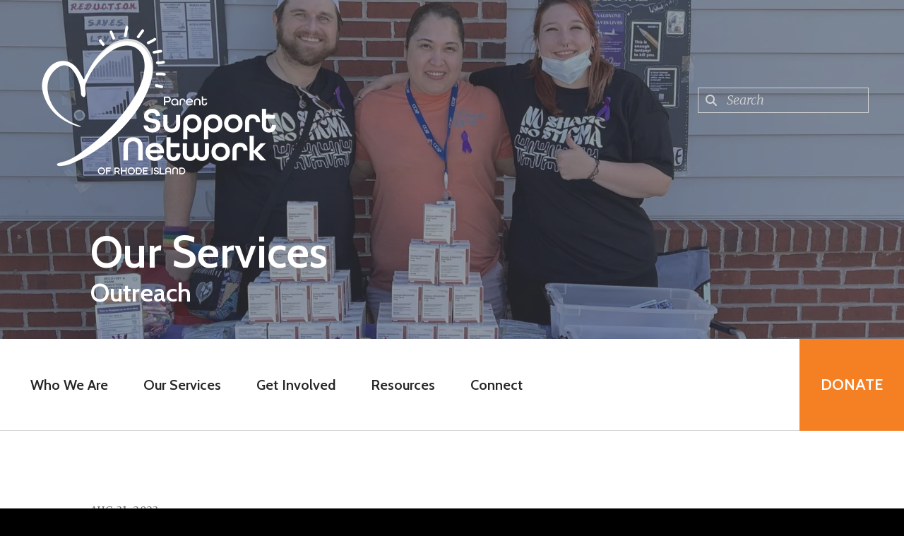

--- FILE ---
content_type: text/html; charset=UTF-8
request_url: https://hospitalitysupportri.org/our-services/outreach.html/article/2023/08/31/international-overdose-awareness-day
body_size: 10522
content:
<!DOCTYPE html>

<!--[if lt IE 9]><html lang="en" class="no-js lt-ie10 lt-ie9"><![endif]-->
<!--[if IE 9]><html lang="en" class="no-js is-ie9 lt-ie10"><![endif]-->
<!--[if gt IE 9]><!--><html lang="en" class="no-js"><!--<![endif]-->

<head>
  <title>International Overdose Awareness Day : Outreach : Our Services : Parent Support Network of Rhode Island</title>
    <link rel="shortcut icon" href="https://cdn.firespring.com/images/0d0f8a10-b00a-480d-b430-8453b755dd15"/>


<!-- Meta tags -->
<meta charset="utf-8">
<meta name="viewport" content="width=device-width, initial-scale=1.0">

      <meta name="facebook-domain-verification" content="jcom0i53w1riwc5limcfg0v1hjaw9k">
  



  <meta property="og:title" content="Outreach : Our Services : Parent Support Network of Rhode Island">
  <meta property="og:url" content="https://hospitalitysupportri.org/our-services/outreach.html/article/2023/08/31/international-overdose-awareness-day">
  <meta property="og:type" content="website">
        <meta property="og:image" content="https://cdn.firespring.com/images/989c2580-f5b5-4cea-98ce-d8c772df2414.jpg">
      <meta name="twitter:card" content="summary_large_image">
  <meta name="twitter:title" content="Outreach : Our Services : Parent Support Network of Rhode Island">
        <meta name="twitter:image" content="https://cdn.firespring.com/images/989c2580-f5b5-4cea-98ce-d8c772df2414.jpg">
  
  <link rel="stylesheet" href="//cdn.firespring.com/core/v2/css/stylesheet.1769784584.css">

<!-- CSS -->
      <link rel="stylesheet" href="//cdn.firespring.com/designs/np_nourish/css/design-10937.1769784584.css">
  
<!-- SlickSlider Assets -->
  
<!-- jQuery -->
<script nonce="c5f19bb56fdf423f4d44317773553435e7d899d44d75e72b55594666c8c2cb12" type="text/javascript">
  (function (window) {
    if (window.location !== window.top.location) {
      var handler = function () {
        window.top.location = window.location;
        return false;
      };
      window.onclick = handler;
      window.onkeypress = handler;
    }
  })(this);
</script>
  <script nonce="c5f19bb56fdf423f4d44317773553435e7d899d44d75e72b55594666c8c2cb12" src="//cdn.firespring.com/core/v2/js/jquery.1769784584.js"></script>

<!-- Clicky Analytics -->
    <script
    nonce="c5f19bb56fdf423f4d44317773553435e7d899d44d75e72b55594666c8c2cb12"
    type="text/javascript"
  >
    var firespring = { log: function () { return }, goal: function () { return } }
    var firespring_site_id = Number('101309609');
    (function () {
      var s = document.createElement('script')
      s.type = 'text/javascript'
      s.async = true
      s.src = 'https://analytics.firespring.com/js';
      (document.getElementsByTagName('head')[0] || document.getElementsByTagName('body')[0]).appendChild(s)
    })()
  </script>
<!-- End Clicky Analytics --><!-- Facebook Pixel Code -->
  <script nonce="c5f19bb56fdf423f4d44317773553435e7d899d44d75e72b55594666c8c2cb12">
    !function (f, b, e, v, n, t, s) {
      if (f.fbq) return
      n = f.fbq = function () {
        n.callMethod ?
          n.callMethod.apply(n, arguments) : n.queue.push(arguments)
      }
      if (!f._fbq) f._fbq = n
      n.push = n
      n.loaded = !0
      n.version = '2.0'
      n.queue = []
      t = b.createElement(e)
      t.async = !0
      t.src = v
      s = b.getElementsByTagName(e)[0]
      s.parentNode.insertBefore(t, s)
    }(window,
      document, 'script', 'https://connect.facebook.net/en_US/fbevents.js')

    fbq('init', '559644181954600')
    fbq('track', 'PageView')</script>
  <noscript><img
      height="1"
      width="1"
      style="display:none"
      src="https://www.facebook.com/tr?id=559644181954600&ev=PageView&noscript=1"
    /></noscript>
<!-- End Facebook Pixel Code --><!-- Begin Constant Contact Active Forms -->
    <script nonce="c5f19bb56fdf423f4d44317773553435e7d899d44d75e72b55594666c8c2cb12"> var _ctct_m = "774df34fc53f6f66c1b7d4e832edbbae"; </script>
    <script nonce="c5f19bb56fdf423f4d44317773553435e7d899d44d75e72b55594666c8c2cb12" id="signupScript" src="//static.ctctcdn.com/js/signup-form-widget/current/signup-form-widget.min.js" async defer></script>
<!-- End Constant Contact Active Forms --><!-- Google External Accounts -->
    <!-- Google Tag Manager -->
            <script nonce="c5f19bb56fdf423f4d44317773553435e7d899d44d75e72b55594666c8c2cb12">(function(w,d,s,l,i){w[l]=w[l]||[];w[l].push({'gtm.start':
					new Date().getTime(),event:'gtm.js'});var f=d.getElementsByTagName(s)[0],
				j=d.createElement(s),dl=l!='dataLayer'?'&l='+l:'';j.async=true;j.src=
				'https://www.googletagmanager.com/gtm.js?id='+i+dl;f.parentNode.insertBefore(j,f);
			})(window,document,'script','dataLayer','GTM-MSRRXK7');</script>
        <script nonce="c5f19bb56fdf423f4d44317773553435e7d899d44d75e72b55594666c8c2cb12">
	    window.dataLayer = window.dataLayer || []
	    dataLayer.push({ 'gtm.blacklist': ['customScripts'] })
    </script>
    <!-- End Google Tag Manager -->
<script
  async
  nonce="c5f19bb56fdf423f4d44317773553435e7d899d44d75e72b55594666c8c2cb12"
  src="https://www.googletagmanager.com/gtag/js?id=UA-195600948-1"
></script>
<script nonce="c5f19bb56fdf423f4d44317773553435e7d899d44d75e72b55594666c8c2cb12">
  window.dataLayer = window.dataLayer || []

  function gtag () {dataLayer.push(arguments)}

  gtag('js', new Date())
    gtag('config', 'UA-195600948-1')
    gtag('config', 'G-3MXD5JNQ3T')
  </script>
<!-- End Google External Accounts -->

            
  <!-- SF#01041386 9/23/2021 -->
<!-- Snap Pixel Code -->
<script nonce="c5f19bb56fdf423f4d44317773553435e7d899d44d75e72b55594666c8c2cb12" type='text/javascript'>
(function(e,t,n){if(e.snaptr)return;var a=e.snaptr=function()
{a.handleRequest?a.handleRequest.apply(a,arguments):a.queue.push(arguments)};
a.queue=[];var s='script';r=t.createElement(s);r.async=!0;
r.src=n;var u=t.getElementsByTagName(s)[0];
u.parentNode.insertBefore(r,u);})(window,document,
'https://sc-static.net/scevent.min.js');
snaptr('init', 'ca41c3d2-3b77-46cb-a362-e29f8c36a95c', {
'user_email': '__INSERT_USER_EMAIL__'
});
snaptr('track', 'PAGE_VIEW');
</script>
<!-- End Snap Pixel Code -->

</head>

  <body class="internal ">

  
<a class="hidden-visually skip-to-main" href="#main-content">Skip to main content</a>

      <!-- BEGIN .menu-container -->
<div class="menu-container">

<!-- BEGIN .menu-close -->
<div class="menu-close">
<i class="fa fa-times-circle-o" ></i>
</div>
<!-- END .menu-close -->

<!-- BEGIN .content-block search-block-2 -->
<div class="content-block search-2-block">
  <div class="search-form search-form--0d32edfc352de0fa11c5083ca1f75fab" role="search">

  <form class="form--inline form--inline--no-button" novalidate>
    <div class="form-row">
      <div class="form-row__controls">
        <input aria-label="Search our site" type="search" id="search-form__input--0d32edfc352de0fa11c5083ca1f75fab" autocomplete="off">
      </div>
    </div>
  </form>

  <div id="search-form__results--0d32edfc352de0fa11c5083ca1f75fab" class="search-form__results"></div>
    <script nonce="c5f19bb56fdf423f4d44317773553435e7d899d44d75e72b55594666c8c2cb12" type="text/javascript">
      var ss360Config = window.ss360Config || []
      var config = {
        style: {
          themeColor: '#333333',
          accentColor: "#000000",
          loaderType: 'circle'
        },
        searchBox: {
          selector: "#search-form__input--0d32edfc352de0fa11c5083ca1f75fab"
        },
        tracking: {
          providers: []
        },
        siteId: "psnri.org",
        showErrors: false
      }
      if (!window.ss360Config[0]) {
        var stScript = document.createElement('script')
        stScript.type = 'text/javascript'
        stScript.async = true
        stScript.src = 'https://cdn.sitesearch360.com/v13/sitesearch360-v13.min.js'
        var entry = document.getElementsByTagName('script')[0]
        entry.parentNode.insertBefore(stScript, entry)
      }
      ss360Config.push(config)
    </script>
</div>
</div>
<!-- END .content-block search-block-2 -->

<!-- BEGIN nav -->
                            <nav class="nav mobile accordian" aria-label="Secondary">

    
    <ul class="nav__list nav-ul-0 nav">
      
    <li class="nav-level-0 nav__list--parent">
      <a href="https://hospitalitysupportri.org/who-we-are/">Who We Are</a>

      
        <ul class="nav-ul-1">
           
    <li class="nav-level-1">
      <a href="https://hospitalitysupportri.org/who-we-are/">Mission &amp; History</a>

      
    </li>


    <li class="nav-level-1">
      <a href="https://hospitalitysupportri.org/who-we-are/team.html">Our Team</a>

      
    </li>


    <li class="nav-level-1">
      <a href="https://hospitalitysupportri.org/who-we-are/careers.html">Careers</a>

      
    </li>

        </ul>
      
    </li>


    <li class="nav-level-0 nav__list--parent nav__list--here">
      <a href="https://hospitalitysupportri.org/our-services/">Our Services</a>

      
        <ul class="nav-ul-1">
           
    <li class="nav-level-1">
      <a href="https://hospitalitysupportri.org/our-services/">Child &amp; Family</a>

      
    </li>


    <li class="nav-level-1">
      <a href="https://hospitalitysupportri.org/our-services/family-support-substance-use.html">Family Support for Substance Use</a>

      
    </li>


    <li class="nav-level-1">
      <a href="https://hospitalitysupportri.org/our-services/fatherhood.html">Fatherhood</a>

      
    </li>


    <li class="nav-level-1">
      <a href="https://hospitalitysupportri.org/our-services/youth-support.html">Youth</a>

      
    </li>

        </ul>
      
    </li>


    <li class="nav-level-0 nav__list--parent">
      <a href="https://hospitalitysupportri.org/get-involved/">Get Involved</a>

      
        <ul class="nav-ul-1">
           
    <li class="nav-level-1">
      <a href="https://hospitalitysupportri.org/get-involved/">Change the System</a>

      
    </li>


    <li class="nav-level-1">
      <a href="https://hospitalitysupportri.org/get-involved/prevention.html">Prevent Child Abuse RI</a>

      
    </li>


    <li class="nav-level-1">
      <a href="https://hospitalitysupportri.org/get-involved/shop.html">Shop for a Cause</a>

      
    </li>

        </ul>
      
    </li>


    <li class="nav-level-0 nav__list--parent">
      <a href="https://hospitalitysupportri.org/resources/">Resources</a>

      
        <ul class="nav-ul-1">
           
    <li class="nav-level-1">
      <a href="https://hospitalitysupportri.org/resources/">Blog</a>

      
    </li>


    <li class="nav-level-1">
      <a href="https://hospitalitysupportri.org/resources/links.html">Important Links</a>

      
    </li>


    <li class="nav-level-1">
      <a href="https://hospitalitysupportri.org/resources/podcast.html">Rhody Family Matters Podcast</a>

      
    </li>


    <li class="nav-level-1">
      <a href="https://hospitalitysupportri.org/resources/groups.html">Support Groups</a>

      
    </li>

        </ul>
      
    </li>


    <li class="nav-level-0 nav__list--parent">
      <a href="https://hospitalitysupportri.org/connect/">Connect</a>

      
        <ul class="nav-ul-1">
           
    <li class="nav-level-1">
      <a href="https://hospitalitysupportri.org/connect/">Calendar</a>

      
    </li>


    <li class="nav-level-1">
      <a href="https://hospitalitysupportri.org/connect/signup.html">Get Our Emails/Texts</a>

      
    </li>


    <li class="nav-level-1">
      <a href="https://hospitalitysupportri.org/connect/contact.html">Contact Us</a>

      
    </li>

        </ul>
      
    </li>

    </ul>

    
  </nav>


  <!-- END nav -->


</div>
<!-- END .menu-container -->


  
  
  <!-- BEGIN .masthead-container -->
  <div class="masthead-container container-dark has-bg-class">

    <!-- BEGIN header -->
<header class="header">

  <!-- BEGIN .header-logo -->
      <div class="header-logo">
      <a href="https://hospitalitysupportri.org/"><img alt="Parent Support Network of Rhode Island" title="logo" src="https://cdn.firespring.com/images/284da581-8bda-4131-993c-61d64c6bfb0a.png"></a>
    </div>
    <!-- end .header-logo -->

  <!-- BEGIN .additional-header -->
    <!-- END .additional-header -->

  <!-- BEGIN .content-block search-block -->
      <div class="content-block search-block">
  <div class="search-form search-form--dcb7e92da9aac9aae7a3af8b263abc79" role="search">

  <form class="form--inline form--inline--no-button" novalidate>
    <div class="form-row">
      <div class="form-row__controls">
        <input aria-label="Search our site" type="search" id="search-form__input--dcb7e92da9aac9aae7a3af8b263abc79" autocomplete="off">
      </div>
    </div>
  </form>

  <div id="search-form__results--dcb7e92da9aac9aae7a3af8b263abc79" class="search-form__results"></div>
    <script nonce="c5f19bb56fdf423f4d44317773553435e7d899d44d75e72b55594666c8c2cb12" type="text/javascript">
      var ss360Config = window.ss360Config || []
      var config = {
        style: {
          themeColor: '#333333',
          accentColor: "#000000",
          loaderType: 'circle'
        },
        searchBox: {
          selector: "#search-form__input--dcb7e92da9aac9aae7a3af8b263abc79"
        },
        tracking: {
          providers: []
        },
        siteId: "psnri.org",
        showErrors: false
      }
      if (!window.ss360Config[0]) {
        var stScript = document.createElement('script')
        stScript.type = 'text/javascript'
        stScript.async = true
        stScript.src = 'https://cdn.sitesearch360.com/v13/sitesearch360-v13.min.js'
        var entry = document.getElementsByTagName('script')[0]
        entry.parentNode.insertBefore(stScript, entry)
      }
      ss360Config.push(config)
    </script>
</div>
</div>
    <!-- END .content-block search-block -->

</header>
<!-- END header -->

    <!-- BEGIN .headline-container -->
    <div class="headline-container">
            <!-- BEGIN .section-title -->
      <h1 class="section-title">Our Services</h1>
      <!-- END .section-title -->
     
              <h4>Outreach</h4>    <div id="content_2acf0b7d20500079ea8a9d08d937650a"  class="image" style="max-width: 1600px;">
    
    <img
        loading="lazy"
        width="1600"
        height="900"
        alt=""
        src="https://cdn.firespring.com/images/d8d6e4e5-7346-47de-9860-f26e5c649f61.jpeg"
        srcset="https://cdn.firespring.com/images/12b725d8-fd47-4422-839e-94b35d1d2d9b.jpeg 600w, https://cdn.firespring.com/images/b97aee24-c9b5-49e8-a02b-a57acc61216d.jpeg 1200w, https://cdn.firespring.com/images/d8d6e4e5-7346-47de-9860-f26e5c649f61.jpeg 1600w"
        itemprop="image"
                    >
    

          </div>

      
    </div>
    <!-- END .headline-container -->

  </div>
  <!-- END .masthead-container -->

  <!-- BEGIN .nav-container -->
  <div class="nav-container" >

    <!-- BEGIN nav-logo -->
          <div class="nav-logo">
        <a href="https://hospitalitysupportri.org/"><img alt="Parent Support Network of Rhode Island" title="logo" src="https://cdn.firespring.com/images/06094a98-3c81-44c8-a216-c14e23f83811.png"></a>
      </div>
          <!-- END nav-logo -->

    <!-- BEGIN nav -->
                                                    <nav class="nav dropdown" aria-label="Secondary">

    
    <ul class="nav__list nav-ul-0 nav">
      
    <li class="nav-level-0 nav__list--parent">
      <a href="https://hospitalitysupportri.org/who-we-are/">Who We Are</a>

      
        <ul class="nav-ul-1">
           
    <li class="nav-level-1">
      <a href="https://hospitalitysupportri.org/who-we-are/">Mission &amp; History</a>

      
    </li>


    <li class="nav-level-1">
      <a href="https://hospitalitysupportri.org/who-we-are/team.html">Our Team</a>

      
    </li>


    <li class="nav-level-1">
      <a href="https://hospitalitysupportri.org/who-we-are/careers.html">Careers</a>

      
    </li>

        </ul>
      
    </li>


    <li class="nav-level-0 nav__list--parent nav__list--here">
      <a href="https://hospitalitysupportri.org/our-services/">Our Services</a>

      
        <ul class="nav-ul-1">
           
    <li class="nav-level-1">
      <a href="https://hospitalitysupportri.org/our-services/">Child &amp; Family</a>

      
    </li>


    <li class="nav-level-1">
      <a href="https://hospitalitysupportri.org/our-services/family-support-substance-use.html">Family Support for Substance Use</a>

      
    </li>


    <li class="nav-level-1">
      <a href="https://hospitalitysupportri.org/our-services/fatherhood.html">Fatherhood</a>

      
    </li>


    <li class="nav-level-1">
      <a href="https://hospitalitysupportri.org/our-services/youth-support.html">Youth</a>

      
    </li>

        </ul>
      
    </li>


    <li class="nav-level-0 nav__list--parent">
      <a href="https://hospitalitysupportri.org/get-involved/">Get Involved</a>

      
        <ul class="nav-ul-1">
           
    <li class="nav-level-1">
      <a href="https://hospitalitysupportri.org/get-involved/">Change the System</a>

      
    </li>


    <li class="nav-level-1">
      <a href="https://hospitalitysupportri.org/get-involved/prevention.html">Prevent Child Abuse RI</a>

      
    </li>


    <li class="nav-level-1">
      <a href="https://hospitalitysupportri.org/get-involved/shop.html">Shop for a Cause</a>

      
    </li>

        </ul>
      
    </li>


    <li class="nav-level-0 nav__list--parent">
      <a href="https://hospitalitysupportri.org/resources/">Resources</a>

      
        <ul class="nav-ul-1">
           
    <li class="nav-level-1">
      <a href="https://hospitalitysupportri.org/resources/">Blog</a>

      
    </li>


    <li class="nav-level-1">
      <a href="https://hospitalitysupportri.org/resources/links.html">Important Links</a>

      
    </li>


    <li class="nav-level-1">
      <a href="https://hospitalitysupportri.org/resources/podcast.html">Rhody Family Matters Podcast</a>

      
    </li>


    <li class="nav-level-1">
      <a href="https://hospitalitysupportri.org/resources/groups.html">Support Groups</a>

      
    </li>

        </ul>
      
    </li>


    <li class="nav-level-0 nav__list--parent">
      <a href="https://hospitalitysupportri.org/connect/">Connect</a>

      
        <ul class="nav-ul-1">
           
    <li class="nav-level-1">
      <a href="https://hospitalitysupportri.org/connect/">Calendar</a>

      
    </li>


    <li class="nav-level-1">
      <a href="https://hospitalitysupportri.org/connect/signup.html">Get Our Emails/Texts</a>

      
    </li>


    <li class="nav-level-1">
      <a href="https://hospitalitysupportri.org/connect/contact.html">Contact Us</a>

      
    </li>

        </ul>
      
    </li>

    </ul>

    
  </nav>


                      <!-- END nav -->


          <!-- BEGIN .nav-row -->
          <div class="nav-row">


            <!-- BEGIN .menu-toggle -->
            <div class="menu-toggle">
              <i class="fa fa-bars" ></i>
            </div>
            <!-- END .menu-toggle -->

            <!-- BEGIN .content-block donate-block -->
                          <div class="content-block donate-block">
  <div class="collection collection--list" id="content_6c69f69d4978b423ce762efe808b9665">

    

    <ul class="collection__items">

        
                        <li class="collection-item" id="content_6c69f69d4978b423ce762efe808b9665_item_12905323">
                                    <div class="collection-item__content">

          
                      <div class="collection-item-label"><a href="https://psnri.org/donate" target="_blank" rel="noopener noreferrer "    itemprop="url">Donate</a></div>
          
          
        </div>
              </li>
      
    </ul>

    </div>
</div>
                        <!-- END .content-block donate-block -->
          </div>
          <!-- END .nav-row -->

        </div>
        <!-- END .nav-container -->

        <!-- BEGIN .end-intro -->
        <div class="end-intro"></div>
        <!-- END .end-intro -->


        <main id="main-content" data-search-indexed="true">

          
                    <!-- BEGIN .primary-container -->
           <div class="primary-container wrap">
                          <!-- BEGIN .col col1 -->
              <div class="col col1">
                
<div class="news-articles news-articles--article" id="content_cf2cd97aaebebc921fdc55043e617f47">
  <div class="news-article" id="content_cf2cd97aaebebc921fdc55043e617f47_article_17282487">

    <div class="news-article-header">
              <div class="news-article-meta news-article-meta--date">
          <span class="date-month">August</span><span class="separator"> </span><span class="date-day">31</span><span class="separator">, </span><span class="date-year">2023</span>
        </div>
      
              <div class="news-article-title">
          <h2>International Overdose Awareness Day</h2>
        </div>
      
          </div>

    <div class="news-article-content">
      <div id="content_cf2cd97aaebebc921fdc55043e617f47_article_17282487-thumbnail"  class="news-article-image image">
    
    <img
        loading="lazy"
        width="1200"
        height="1600"
        alt="collage flyer of staff pictures distributing naloxone throughout Rhode Island"
        src="https://cdn.firespring.com/images/eb625c3b-8bca-460a-be5b-4ff74bbb534d.jpg"
        srcset="https://cdn.firespring.com/images/28d42e97-0d5f-417c-abc1-d343a58db8bf.jpg 600w, https://cdn.firespring.com/images/eb625c3b-8bca-460a-be5b-4ff74bbb534d.jpg 1200w"
        itemprop="image"
                    >
    

          </div>

      <p>PSN is spreading hope today throughout Rhode Island. You'll find us distributing Naloxone. There is also a MEMORIAL BEACH WALK today. Join us at EASTON'S BEACH IN NEWPORT (at the Pavilion at 4:30pm) as we walk in memory of lives lost to overdose.</p>
    </div>

    
    <div class="news-article-return">
      <a href="https://hospitalitysupportri.org/our-services/outreach.html"   class="nav-return"  itemprop="url">
      Return To List
      </a>
    </div>

  </div>
</div>
              </div>
              <!-- END .col col1 -->
            
                      </div>
          <!-- END .primary-container -->
        


      </main><!-- end main -->


              <!-- BEGIN .fast-facts-container -->
<div class="fast-facts-container has-bg-no-list container-dark">
    <div class="content-block fast-facts-block">
  <h4>Our Impact</h4>

        <div class="collection collection--list" id="content_c5c5c7e6fed43739335470e53c0a4764">

    

    <ul class="collection__items">

        
                        <li class="collection-item" id="content_c5c5c7e6fed43739335470e53c0a4764_item_12905329">
                                    <div class="collection-item__content">

          
                      <div class="collection-item-label">Children &amp; Families Helped</div>
          
                                  <div class="collection-item-description"><p>240+</p></div>
          
        </div>
              </li>
                            <li class="collection-item" id="content_c5c5c7e6fed43739335470e53c0a4764_item_12905330">
                                    <div class="collection-item__content">

          
                      <div class="collection-item-label">Nurturing Parenting Course Grads</div>
          
                                  <div class="collection-item-description"><p>100+</p></div>
          
        </div>
              </li>
                            <li class="collection-item" id="content_c5c5c7e6fed43739335470e53c0a4764_item_12905331">
                                    <div class="collection-item__content">

          
                      <div class="collection-item-label">Parents &amp; Children Reunited</div>
          
                                  <div class="collection-item-description"><p>80+</p></div>
          
        </div>
              </li>
      
    </ul>

    </div>
    <div id="content_526cbd1e7aa3ef5dca7dc50289b8af53"  class="image" style="max-width: 1600px;">
    
    <img
        loading="lazy"
        width="1600"
        height="479"
        alt=""
        src="https://cdn.firespring.com/images/f34b380d-3c32-45e7-b80d-d47e920ebd56.jpg"
        srcset="https://cdn.firespring.com/images/fdc570b1-5e8d-4de0-b9a2-46dfb734639f.jpg 600w, https://cdn.firespring.com/images/ccd04df8-6891-4b86-9a8d-010664cbc8c7.jpg 1200w, https://cdn.firespring.com/images/f34b380d-3c32-45e7-b80d-d47e920ebd56.jpg 1600w"
        itemprop="image"
                    >
    

          </div>
</div>
  <div class="end-fast-facts"></div>
  <!-- END .end-fast-facts -->
  </div>
  <!-- END .fast-facts-container -->

      
              <!-- BEGIN .logos-container -->
        <div class="logos-container">


          <div class="content-block logos-block">
  <div class="collection collection--list" id="content_35c8b6219ad842449219f01b1fcaaf91">

    

    <ul class="collection__items">

        
                                      <li class="collection-item collection-item--has-image" id="content_35c8b6219ad842449219f01b1fcaaf91_item_12983960">
                                    <div class="collection-item__content clearfix">

                      <div id="content_9ffc0f7d82f7047766a840f1a53fa2ef_image_item_12983960"  class="collection-item-image image" style="max-width: 300px;">
    <a href="https://preventchildabuse.org/" target="_blank" rel="noopener noreferrer "    itemprop="url">
    <img
        loading="lazy"
        width="300"
        height="73"
        alt="PCAA"
        src="https://cdn.firespring.com/images/8b5ecc8d-70f8-4d78-b7bc-7c72109d4fa0.png"
        srcset="https://cdn.firespring.com/images/8b5ecc8d-70f8-4d78-b7bc-7c72109d4fa0.png 300w"
        itemprop="image"
                    >
    </a>

          </div>
          
                      <div class="collection-item-label"><a href="https://preventchildabuse.org/" target="_blank" rel="noopener noreferrer "    itemprop="url">PCAA</a></div>
          
                                  <div class="collection-item-description"><p>Prevent Child Abuse Rhode Island Chapter</p></div>
          
        </div>
              </li>
                                          <li class="collection-item collection-item--has-image" id="content_35c8b6219ad842449219f01b1fcaaf91_item_12905320">
                                    <div class="collection-item__content clearfix">

                      <div id="content_9ffc0f7d82f7047766a840f1a53fa2ef_image_item_12905320"  class="collection-item-image image" style="max-width: 1187px;">
    <a href="http://www.dcyf.ri.gov/" target="_blank" rel="noopener noreferrer "    itemprop="url">
    <img
        loading="lazy"
        width="1187"
        height="532"
        alt="DCYF Rhode Island"
        src="https://cdn.firespring.com/images/47c8e253-9498-42e8-aec6-5a582a541115.png"
        srcset="https://cdn.firespring.com/images/d582a7ad-ca8f-4098-b505-cd0bc5176eb3.png 600w, https://cdn.firespring.com/images/47c8e253-9498-42e8-aec6-5a582a541115.png 1187w"
        itemprop="image"
                    >
    </a>

          </div>
          
          
          
        </div>
              </li>
                                          <li class="collection-item collection-item--has-image" id="content_35c8b6219ad842449219f01b1fcaaf91_item_12995511">
                                    <div class="collection-item__content clearfix">

                      <div id="content_9ffc0f7d82f7047766a840f1a53fa2ef_image_item_12995511"  class="collection-item-image image" style="max-width: 150px;">
    <a href="https://www.ffcmh.org/" target="_blank" rel="noopener noreferrer "    itemprop="url">
    <img
        loading="lazy"
        width="150"
        height="150"
        alt="National Federation of Families"
        src="https://cdn.firespring.com/images/a7bdb941-3a91-4d1e-923d-bc5f1aa15697.jfif"
        srcset="https://cdn.firespring.com/images/a7bdb941-3a91-4d1e-923d-bc5f1aa15697.jfif 150w"
        itemprop="image"
                    >
    </a>

          </div>
          
          
          
        </div>
              </li>
                                          <li class="collection-item collection-item--has-image" id="content_35c8b6219ad842449219f01b1fcaaf91_item_12995512">
                                    <div class="collection-item__content clearfix">

                      <div id="content_9ffc0f7d82f7047766a840f1a53fa2ef_image_item_12995512"  class="collection-item-image image" style="max-width: 1280px;">
    <a href="https://www.fredla.org/" target="_blank" rel="noopener noreferrer "    itemprop="url">
    <img
        loading="lazy"
        width="1280"
        height="316"
        alt="FREDLA"
        src="https://cdn.firespring.com/images/361afe8e-422f-4fc9-9630-f5dde1446aed.jpg"
        srcset="https://cdn.firespring.com/images/738712c4-47ac-4351-b96a-91f047d80ed9.jpg 600w, https://cdn.firespring.com/images/a778a703-26e5-470a-8949-e50915701daa.jpg 1200w, https://cdn.firespring.com/images/361afe8e-422f-4fc9-9630-f5dde1446aed.jpg 1280w"
        itemprop="image"
                    >
    </a>

          </div>
          
          
          
        </div>
              </li>
                                          <li class="collection-item collection-item--has-image" id="content_35c8b6219ad842449219f01b1fcaaf91_item_13052880">
                                    <div class="collection-item__content clearfix">

                      <div id="content_9ffc0f7d82f7047766a840f1a53fa2ef_image_item_13052880"  class="collection-item-image image" style="max-width: 150px;">
    <a href="http://recoveryfriendlyri.com" target="_blank" rel="noopener noreferrer "    itemprop="url">
    <img
        loading="lazy"
        width="150"
        height="150"
        alt="Recovery Friendly RI "
        src="https://cdn.firespring.com/images/6e590cf6-8356-4b12-92b6-9885f902ab80.png"
        srcset="https://cdn.firespring.com/images/6e590cf6-8356-4b12-92b6-9885f902ab80.png 150w"
        itemprop="image"
                    >
    </a>

          </div>
          
                      <div class="collection-item-label"><a href="http://recoveryfriendlyri.com" target="_blank" rel="noopener noreferrer "    itemprop="url">Recovery Friendly RI </a></div>
          
          
        </div>
              </li>
                                          <li class="collection-item collection-item--has-image" id="content_35c8b6219ad842449219f01b1fcaaf91_item_13089920">
                                    <div class="collection-item__content clearfix">

                      <div id="content_9ffc0f7d82f7047766a840f1a53fa2ef_image_item_13089920"  class="collection-item-image image" style="max-width: 200px;">
    <a href="https://www.sumhlc.org/" target="_blank" rel="noopener noreferrer "    itemprop="url">
    <img
        loading="lazy"
        width="200"
        height="200"
        alt="SUMHLC"
        src="https://cdn.firespring.com/images/bc3b50c4-99e9-48b6-b078-e23ba580ab84.png"
        srcset="https://cdn.firespring.com/images/bc3b50c4-99e9-48b6-b078-e23ba580ab84.png 200w"
        itemprop="image"
                    >
    </a>

          </div>
          
                      <div class="collection-item-label"><a href="https://www.sumhlc.org/" target="_blank" rel="noopener noreferrer "    itemprop="url">SUMHLC</a></div>
          
          
        </div>
              </li>
                                          <li class="collection-item collection-item--has-image" id="content_35c8b6219ad842449219f01b1fcaaf91_item_13841563">
                                    <div class="collection-item__content clearfix">

                      <div id="content_9ffc0f7d82f7047766a840f1a53fa2ef_image_item_13841563"  class="collection-item-image image" style="max-width: 200px;">
    <a href="https://childandfamilyri.com/" target="_blank" rel="noopener noreferrer "    itemprop="url">
    <img
        loading="lazy"
        width="200"
        height="80"
        alt="Child &amp; Family RI"
        src="https://cdn.firespring.com/images/898f410f-8028-4035-ab64-c84f6719d384.png"
        srcset="https://cdn.firespring.com/images/898f410f-8028-4035-ab64-c84f6719d384.png 200w"
        itemprop="image"
                    >
    </a>

          </div>
          
                      <div class="collection-item-label"><a href="https://childandfamilyri.com/" target="_blank" rel="noopener noreferrer "    itemprop="url">Child &amp; Family RI</a></div>
          
          
        </div>
              </li>
                                          <li class="collection-item collection-item--has-image" id="content_35c8b6219ad842449219f01b1fcaaf91_item_14831275">
                                    <div class="collection-item__content clearfix">

                      <div id="content_9ffc0f7d82f7047766a840f1a53fa2ef_image_item_14831275"  class="collection-item-image image" style="max-width: 1382px;">
    
    <img
        loading="lazy"
        width="1382"
        height="932"
        alt="RISCA"
        src="https://cdn.firespring.com/images/d49f4fb9-481c-4e0d-adf2-e979a33bd0c7.jpg"
        srcset="https://cdn.firespring.com/images/6c530940-47bf-42ee-b515-2314f582a320.jpg 600w, https://cdn.firespring.com/images/b2f08537-a97f-47e5-b216-c22f2f455408.jpg 1200w, https://cdn.firespring.com/images/d49f4fb9-481c-4e0d-adf2-e979a33bd0c7.jpg 1382w"
        itemprop="image"
                    >
    

          </div>
          
          
          
        </div>
              </li>
      
    </ul>

    </div>
</div>
          <div class="clearfix"></div>

          <!-- BEGIN .slider__controls -->
          <div class="slider__controls">
            <div class="slider-controls-nav">
              <a class="slider-nav slider-nav--prev" href="" aria-label="Go to Previous Slide"></a>
              <a class="slider-nav slider-nav--next" href="" aria-label="Go to Next Slide"></a>
            </div>
            <div class="slider-controls-pager"></div>
          </div>
          <!-- END .slider__controls -->

        </div>
        <!-- END .logos-container -->
      
    
          <!-- BEGIN footer -->
<footer class="container-dark">

  <!-- BEGIN .footer-row -->
  <div class="footer-row">
    <!-- BEGIN .locations-container -->
    <div class="locations-container">

              <div class="footer-logo">
          <a href="https://hospitalitysupportri.org/"><img  alt="Parent Support Network of Rhode Island" title="logo" src="https://cdn.firespring.com/images/284da581-8bda-4131-993c-61d64c6bfb0a.png"></a>
        </div>

        <!-- end footer-logo -->

      <div class="locations-hours locations-hours--variable">

  <div class="location location--1" itemscope itemtype="https://schema.org/Organization">

              
    <div class="location__info">

              
          <div class="location__address" itemprop="address" itemscope itemtype="https://schema.org/PostalAddress">

                          
                <div class="location-address location-address--1" itemprop="streetAddress">
                  333 Centerville Road
                </div>

                                        
                <div class="location-address location-address--2" itemprop="streetAddress">
                  Warwick, RI 02886
                </div>

                          
          </div>

              
              
          <div class="location__phone">

                          
                <div class="location-phone location-phone--1">
                                      <span class="label">Phone</span>
                                    <span class="value" itemprop="telephone" content="4014676855"><a
                        href="tel:4014676855">(401) 467-6855</a></span>
                </div>

                          
          </div>

              
              
          <div class="location__links">
            <div class="location-links-email">
                                              <span class="value"><a href="https://hospitalitysupportri.org/connect/contact.html">Contact</a></span>
                          </div>
          </div>

              
              
          <div class="location__hours">
            <p>Monday-Friday  9:00am–5:00pm</p>
          </div>

              
    </div>
  </div>


</div>
      <!-- BEGIN .content-block social-media-block -->
              <div class="content-block social-media-block">
  <div class="collection collection--list" id="content_b81f5645c114aa4072834f30729c98ea">

    

    <ul class="collection__items">

        
                                      <li class="collection-item collection-item--has-image" id="content_b81f5645c114aa4072834f30729c98ea_item_12905314">
                                    <div class="collection-item__content clearfix">

                      <div id="content_9ffc0f7d82f7047766a840f1a53fa2ef_image_item_12905314"  class="collection-item-image image" style="max-width: 31px;">
    <a href="http://facebook.com/psnri" target="_blank" rel="noopener noreferrer "    itemprop="url">
    <img
        loading="lazy"
        width="31"
        height="30"
        alt="Facebook"
        src="https://cdn.firespring.com/images/ab33b609-82b6-4af3-a718-080baddfe6ef.png"
        srcset="https://cdn.firespring.com/images/ab33b609-82b6-4af3-a718-080baddfe6ef.png 31w"
        itemprop="image"
                    >
    </a>

          </div>
          
          
          
        </div>
              </li>
                                          <li class="collection-item collection-item--has-image" id="content_b81f5645c114aa4072834f30729c98ea_item_12905315">
                                    <div class="collection-item__content clearfix">

                      <div id="content_9ffc0f7d82f7047766a840f1a53fa2ef_image_item_12905315"  class="collection-item-image image" style="max-width: 31px;">
    <a href="https://www.linkedin.com/company/psnri" target="_blank" rel="noopener noreferrer "    itemprop="url">
    <img
        loading="lazy"
        width="31"
        height="30"
        alt="LinkedIn"
        src="https://cdn.firespring.com/images/991d4d4c-2f16-4286-afa8-be74eb84ea17.png"
        srcset="https://cdn.firespring.com/images/991d4d4c-2f16-4286-afa8-be74eb84ea17.png 31w"
        itemprop="image"
                    >
    </a>

          </div>
          
          
          
        </div>
              </li>
                                          <li class="collection-item collection-item--has-image" id="content_b81f5645c114aa4072834f30729c98ea_item_12905317">
                                    <div class="collection-item__content clearfix">

                      <div id="content_9ffc0f7d82f7047766a840f1a53fa2ef_image_item_12905317"  class="collection-item-image image" style="max-width: 31px;">
    <a href="http://twitter.com/PSNRI1" target="_blank" rel="noopener noreferrer "    itemprop="url">
    <img
        loading="lazy"
        width="31"
        height="30"
        alt="Twitter"
        src="https://cdn.firespring.com/images/0b7f5e55-6666-4793-96ff-f90ce0c61088.png"
        srcset="https://cdn.firespring.com/images/0b7f5e55-6666-4793-96ff-f90ce0c61088.png 31w"
        itemprop="image"
                    >
    </a>

          </div>
          
          
          
        </div>
              </li>
                                          <li class="collection-item collection-item--has-image" id="content_b81f5645c114aa4072834f30729c98ea_item_13626619">
                                    <div class="collection-item__content clearfix">

                      <div id="content_9ffc0f7d82f7047766a840f1a53fa2ef_image_item_13626619"  class="collection-item-image image" style="max-width: 30px;">
    <a href="http://instagram.com/psnri1" target="_blank" rel="noopener noreferrer "    itemprop="url">
    <img
        loading="lazy"
        width="30"
        height="30"
        alt="Instagram"
        src="https://cdn.firespring.com/images/0bf22515-0c90-44a6-86af-4e1fe24ed811.png"
        srcset="https://cdn.firespring.com/images/0bf22515-0c90-44a6-86af-4e1fe24ed811.png 30w"
        itemprop="image"
                    >
    </a>

          </div>
          
          
          
        </div>
              </li>
      
    </ul>

    </div>
</div>
            <!-- END .content-block social-media-block -->
    </div>
    <!-- END .locations-container -->

    <!-- BEGIN .content-block about-block -->
          <div class="content-block footer-about-block">
  <h4>About Us</h4><p>Supporting Rhode Island parents and families through peer support, education and advocacy for more than 30 years.&nbsp;Learn more about <a href="/who-we-are/mission.html">our mission</a> and get involved.</p><p>&nbsp;</p><p><a href="https://psnri.org/subscribe" target="_blank" rel="noreferrer noopener">SIGN UP TO GET PSN EMAILS AND&nbsp;TEXTS</a></p><p>&nbsp;</p><p>CRISIS LINES:</p><p><strong>Kids Link RI</strong>&nbsp;<a href="tel:18555435465">1-855-543-5465</a><strong>&nbsp;to get help 24/7 for children and youth in emotional crisis.</strong>&nbsp;Free and confidential.</p><p><strong>24/7 Children’s Mobile Crisis Hotline&nbsp;</strong><a href="tel:4018546678">401-854-6678</a>&nbsp;for Rhode Island youth (ages 2-21) experiencing a behavioral or mental health crisis. Provided by FSRI. “Mobile crisis response” means they come to you when and where you need it.</p><p>Call <a href="tel:988">988</a> for adult mental health or substance use crisis support.</p><p>Call <a href="tel:911">911</a> if immediate medical emergency.</p><p>&nbsp;</p><p>REPORT ABUSE:</p><p>If you suspect child abuse or neglect, please contact the&nbsp;24/7 Hotline:&nbsp;<a>1-800-RI-CHILD</a>&nbsp;(1-800-742-4453). If you would like to provide any other support for a family, please contact the Support and Response Unit (SRU): 1-888-RI-FAMLY.</p>
</div>
        <!-- END .content-block about-block -->

    <!-- BEGIN .image-block -->
          <!-- BEGIN .footer-image-container -->
      <div class="footer-image-container has-bg">
        <div class="content-block footer-image-block">
  <div id="content_4547356ea0f4b2dd85e17b97e7399154"  class="image" style="max-width: 1080px;">
    
    <img
        loading="lazy"
        width="1080"
        height="1080"
        alt=""
        src="https://cdn.firespring.com/images/2b91f0f5-0a1b-49b1-81ad-7d5298b8e677.jpg"
        srcset="https://cdn.firespring.com/images/6d81b242-9bea-451b-b378-8ee52f1f8380.jpg 600w, https://cdn.firespring.com/images/2b91f0f5-0a1b-49b1-81ad-7d5298b8e677.jpg 1080w"
        itemprop="image"
                    >
    

          </div>
</div>
      </div>
      <!-- END .footer-image-container -->
        <!-- END .image-block -->

  </div>
  <!-- END .footer-row -->

  <!-- BEGIN .additional-footer -->
    <!-- END .additional-footer -->

</footer>
<!-- END footer -->

<!-- BEGIN .pptc-container -->
<div class="pptc-container">
  <!-- BEGIN .copy-container -->
  <div class="copy-container">
    <span>&copy; 2026</span> Parent Support Network of Rhode Island
  </div>
  <!-- END .copy-container -->

    
  <!-- BEGIN .content-block sitemap-block -->
      <div class="content-block sitemap-block">
  <div class="collection collection--list" id="content_36edfa243f36748814b94299cc48cc10">

    

    <ul class="collection__items">

        
                        <li class="collection-item" id="content_36edfa243f36748814b94299cc48cc10_item_14219160">
                                    <div class="collection-item__content">

          
                      <div class="collection-item-label">Registered 501(c)3 Tax ID/EIN 05-0473340.</div>
          
          
        </div>
              </li>
                            <li class="collection-item" id="content_36edfa243f36748814b94299cc48cc10_item_14219158">
                                    <div class="collection-item__content">

          
                      <div class="collection-item-label"><a href="https://hospitalitysupportri.org/legal.html"     itemprop="url">Privacy Policy</a></div>
          
          
        </div>
              </li>
                            <li class="collection-item" id="content_36edfa243f36748814b94299cc48cc10_item_14219159">
                                    <div class="collection-item__content">

          
                      <div class="collection-item-label"><a href="https://hospitalitysupportri.org/legal.html"     itemprop="url">Terms &amp; Conditions</a></div>
          
          
        </div>
              </li>
      
    </ul>

    </div>
</div>
    <!-- END .content-block sitemap-block -->

  <!-- BEGIN .content-block powered-by-block -->
      <div class="content-block powered-by-block">
  <p>Powered by <a href="https://www.firespring.com/services/nonprofit-websites/" target="_blank" rel="noreferrer noopener">Firespring</a></p>
</div>
  
  <!-- END .content-block powered-by-block -->
</div>
<!-- END .pptc-container -->
    

  
  



  <script nonce="c5f19bb56fdf423f4d44317773553435e7d899d44d75e72b55594666c8c2cb12" src="//cdn.firespring.com/core/v2/js/footer_scripts.1769784584.js"></script>

  <script nonce="c5f19bb56fdf423f4d44317773553435e7d899d44d75e72b55594666c8c2cb12" id="e2ma-embed">window.e2ma = window.e2ma || {};
    e2ma.accountId = '1931029';</script>
  <script nonce="c5f19bb56fdf423f4d44317773553435e7d899d44d75e72b55594666c8c2cb12" src="//embed.e2ma.net/e2ma.js" async="async"></script>
<script nonce="c5f19bb56fdf423f4d44317773553435e7d899d44d75e72b55594666c8c2cb12">
  (function(h,o,u,n,d) {
    h=h[d]=h[d]||{q:[],onReady:function(c){h.q.push(c)}}
    d=o.createElement(u);d.async=1;d.src=n
    n=o.getElementsByTagName(u)[0];n.parentNode.insertBefore(d,n)
  })(window,document,'script','https://www.datadoghq-browser-agent.com/us1/v6/datadog-rum.js','DD_RUM')

  // regex patterns to identify known bot instances:
  let botPattern = "(googlebot\/|bot|Googlebot-Mobile|Googlebot-Image|Google favicon|Mediapartners-Google|bingbot|slurp|java|wget|curl|Commons-HttpClient|Python-urllib|libwww|httpunit|nutch|phpcrawl|msnbot|jyxobot|FAST-WebCrawler|FAST Enterprise Crawler|biglotron|teoma|convera|seekbot|gigablast|exabot|ngbot|ia_archiver|GingerCrawler|webmon |httrack|webcrawler|grub.org|UsineNouvelleCrawler|antibot|netresearchserver|speedy|fluffy|bibnum.bnf|findlink|msrbot|panscient|yacybot|AISearchBot|IOI|ips-agent|tagoobot|MJ12bot|dotbot|woriobot|yanga|buzzbot|mlbot|yandexbot|purebot|Linguee Bot|Voyager|CyberPatrol|voilabot|baiduspider|citeseerxbot|spbot|twengabot|postrank|turnitinbot|scribdbot|page2rss|sitebot|linkdex|Adidxbot|blekkobot|ezooms|dotbot|Mail.RU_Bot|discobot|heritrix|findthatfile|europarchive.org|NerdByNature.Bot|sistrix crawler|ahrefsbot|Aboundex|domaincrawler|wbsearchbot|summify|ccbot|edisterbot|seznambot|ec2linkfinder|gslfbot|aihitbot|intelium_bot|facebookexternalhit|yeti|RetrevoPageAnalyzer|lb-spider|sogou|lssbot|careerbot|wotbox|wocbot|ichiro|DuckDuckBot|lssrocketcrawler|drupact|webcompanycrawler|acoonbot|openindexspider|gnam gnam spider|web-archive-net.com.bot|backlinkcrawler|coccoc|integromedb|content crawler spider|toplistbot|seokicks-robot|it2media-domain-crawler|ip-web-crawler.com|siteexplorer.info|elisabot|proximic|changedetection|blexbot|arabot|WeSEE:Search|niki-bot|CrystalSemanticsBot|rogerbot|360Spider|psbot|InterfaxScanBot|Lipperhey SEO Service|CC Metadata Scaper|g00g1e.net|GrapeshotCrawler|urlappendbot|brainobot|fr-crawler|binlar|SimpleCrawler|Livelapbot|Twitterbot|cXensebot|smtbot|bnf.fr_bot|A6-Indexer|ADmantX|Facebot|Twitterbot|OrangeBot|memorybot|AdvBot|MegaIndex|SemanticScholarBot|ltx71|nerdybot|xovibot|BUbiNG|Qwantify|archive.org_bot|Applebot|TweetmemeBot|crawler4j|findxbot|SemrushBot|yoozBot|lipperhey|y!j-asr|Domain Re-Animator Bot|AddThis)";

  let regex = new RegExp(botPattern, 'i');

  // define var conditionalSampleRate as 0 if the userAgent matches a pattern in botPatterns
  // otherwise, define conditionalSampleRate as 100
  let conditionalSampleRate = regex.test(navigator.userAgent) ? 0 : 10;
  window.DD_RUM.onReady(function() {
    window.DD_RUM.init({
      applicationId: 'a1c5469d-ab6f-4740-b889-5955b6c24e72',
      clientToken: 'pub9ae25d27d775da672cae8a79ec522337',
      site: 'datadoghq.com',
      service: 'fdp',
      env: 'production',
      sessionSampleRate: conditionalSampleRate,
      sessionReplaySampleRate: 0,
      defaultPrivacyLevel: 'mask',
      trackUserInteractions: true,
      trackResources: true,
      trackLongTasks: 1,
      traceContextInjection: 'sampled'
    });
  });
</script>

  <script nonce="c5f19bb56fdf423f4d44317773553435e7d899d44d75e72b55594666c8c2cb12" src="https://cdn.firespring.com/core/v2/js/fireSlider/velocity.min.js"></script>
  <script nonce="c5f19bb56fdf423f4d44317773553435e7d899d44d75e72b55594666c8c2cb12" src="https://cdn.firespring.com/core/v2/js/fireSlider/jquery.fireSlider.velocity.js"></script>
        <script type="application/javascript" nonce="c5f19bb56fdf423f4d44317773553435e7d899d44d75e72b55594666c8c2cb12">
      $(document).ready(() => {
        var noneEffect = function(element, options) {
          element.velocity({translateX: [(options.nextPos + '%'), (options.currPos + '%')]}, {duration: 0, queue: options.effect, easing: [0]});
        }
        fireSlider.prototype.Effects.register('none', noneEffect);
      })
    </script>
  

  <noscript><p><img
        alt="Firespring Analytics"
        width="1"
        height="1"
        src="https://analytics.firespring.com//101309609.gif"
      /></p></noscript>
<!-- Google Tag Manager (noscript) -->
  <noscript>
    <iframe
      src=https://www.googletagmanager.com/ns.html?id=GTM-MSRRXK7
      height="0"
      width="0"
      style="display:none;visibility:hidden"
    ></iframe>
  </noscript>
<!-- End Google Tag Manager (noscript) -->              <script nonce="c5f19bb56fdf423f4d44317773553435e7d899d44d75e72b55594666c8c2cb12" src="//cdn.firespring.com/designs/np_nourish/js/8247b22743a1ed8d863be45f83512742ead5361f.1769784584.js" type="text/javascript"></script>
            </body>


</html>